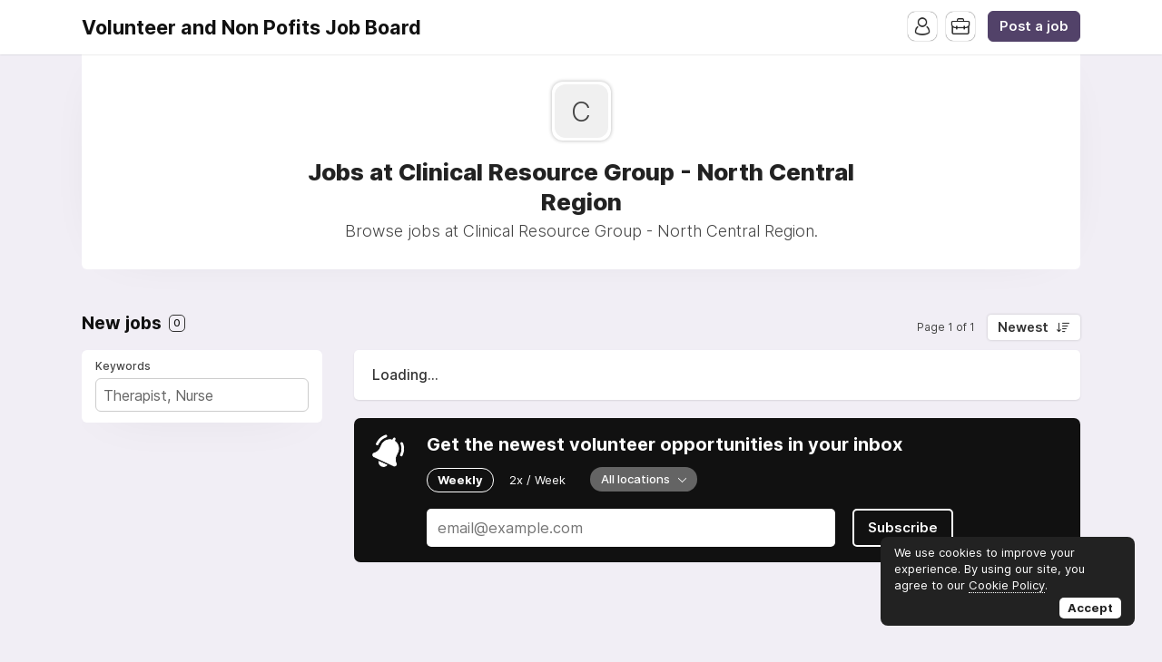

--- FILE ---
content_type: text/html; charset=utf-8
request_url: https://90thjobs.com/company/clinical-resource-group-north-central-region
body_size: 20711
content:
<!DOCTYPE html>
<html lang="en" dir="ltr">
    <head>
        <meta charset="utf-8">
        <title>Find Jobs at Clinical Resource Group - North Central Region Near Me - Volunteer and Non Pofits Job Board</title>
        <meta name="description" content="Browse jobs at Clinical Resource Group - North Central Region."/>
        <meta name="author" content="Volunteer and Non Pofits Job Board">

        <link rel="preconnect" href="https://cdn.niceboard.co" crossorigin>
        <link rel="dns-prefetch" href="https://cdn.niceboard.co">
        <link rel="preconnect" href="https://cdn2.niceboard.co" crossorigin>
        <link rel="dns-prefetch" href="https://cdn2.niceboard.co">

        <!-- Preload font -->
        <link rel="preload" as="font" href="https://cdn2.niceboard.co/static-app/fonts/Inter/Inter-Light.woff2" type="font/woff2" crossorigin="anonymous">
        <link rel="preload" as="font" href="https://cdn2.niceboard.co/static-app/fonts/Inter/Inter-Regular.woff2" type="font/woff2" crossorigin="anonymous">
        <link rel="preload" as="font" href="https://cdn2.niceboard.co/static-app/fonts/Inter/Inter-Medium.woff2" type="font/woff2" crossorigin="anonymous">
        <link rel="preload" as="font" href="https://cdn2.niceboard.co/static-app/fonts/Inter/Inter-SemiBold.woff2" type="font/woff2" crossorigin="anonymous">
        <link rel="preload" as="font" href="https://cdn2.niceboard.co/static-app/fonts/Inter/Inter-Bold.woff2" type="font/woff2" crossorigin="anonymous">
        <link rel="preload" as="font" href="https://cdn2.niceboard.co/static-app/fonts/Inter/Inter-ExtraBold.woff2" type="font/woff2" crossorigin="anonymous">

        <link rel="canonical" href="https://90thjobs.com/company/clinical-resource-group-north-central-region" />


        <meta property="og:title" content="Volunteer and Non Pofits Job Board | Find Jobs at Clinical Resource Group - North Central Region Near Me" />
        <meta property="og:description" content="Browse jobs at Clinical Resource Group - North Central Region." />
        <meta property="og:type" content="website" />
        <meta property="og:site_name" content="Volunteer and Non Pofits Job Board" />

        <meta property="og:image" content="https://cdn.niceboard.co/boards/highered/assets/favicon-xWogpvmaX.png" />
        <meta name="twitter:image" content="https://cdn.niceboard.co/boards/highered/assets/favicon-xWogpvmaX.png" />

        <meta name="twitter:card" content="summary" />
        <meta name="twitter:title" content="Volunteer and Non Pofits Job Board | Find Jobs at Clinical Resource Group - North Central Region Near Me" />
        <meta name="twitter:description" content="Browse jobs at Clinical Resource Group - North Central Region." />

        <link rel="apple-touch-icon" sizes="180x180" href="https://cdn.niceboard.co/boards/highered/assets/favicon-xWogpvmaX.png">
        <link rel="icon" type="image/png" sizes="32x32" href="https://cdn.niceboard.co/boards/highered/assets/favicon-xWogpvmaX-32x32.png">
        <link rel="icon" type="image/png" sizes="16x16" href="https://cdn.niceboard.co/boards/highered/assets/favicon-xWogpvmaX-16x16.png">

        <meta name="viewport" content="minimal-ui, width=device-width, initial-scale=1">
        <meta name="mobile-web-app-capable" content="yes">
        

        <link rel="stylesheet" type="text/css" href="https://cdn2.niceboard.co/static-app/css/inter.css?version=1751545994909" crossorigin="anonymous">
        <link rel="stylesheet" type="text/css" href="https://cdn2.niceboard.co/static-app/css/style.css?version=1762272420933" crossorigin="anonymous">
        <style>
        	/*User style*/
        	body {
        		background: #F1EEF5;
        	}
        
        			header {
        				background: #fff;
        			}
        
        		header .menu li {
        			color: #444;
        		}
        
        		header .menu > li a.active {
        			box-shadow: 0 0 3px rgba(0,0,0,0.4);
        			/*box-shadow: 0 0 1px rgba(0,0,0,1);*/
        			/*border: 1px solid #e4e4e4;*/
        			color: #222;
        		}
        
        		header .menu > li a:not(.active):hover {
        			box-shadow: 0 0 1px rgba(0,0,0,0.7);
        		}
        
        		.logo-link {
        			position: absolute;
        		}
        
        		header .menu.left-menu {
        			position: static;
        			text-align: center;
        		}
        
        
        
        
        
        	.btn {
        	  background: #524269;
        	  border-color: #524269;
        	}
        
        	.btn:hover {
        	  background: #524269;
        	  border-color: #524269;
        	}
        	.btn.outline {
        	  background: transparent;
        	  color: #524269;
        	}
        	.btn.outline:not(.no-hover):hover {
        	  background: #524269;
        	  border-color: #524269;
        	  color: #fff;
        	}
        
        	.about-section .about-wrap .about-menu .menu-option.active,
        	.about-section .about-wrap .about-menu .menu-option.active:hover {
        		color: #524269;
        		border-color: #524269;
        	}
        
        	.jobs li:hover > a,
        	.companies.list-view .company:hover,
        	.seekers .seeker:hover {
        	  border-left-color: #524269;
        	}
        
        	footer ul li a:hover,
        	footer ul li.powered-by a:hover,
        	.locations .location .location-info .list li a:hover {
        		color: #524269;
        	}
        
        	.form-card-options .option.selected, 
        	.form-card-options .option.selected:hover {
        		border-color: #524269;
        	}
        
        	header .menu li:not(.post-button) a:hover {
        		/*color: #524269;*/
        	}
        
        			nav {
        				background: #222;
        			}
        
        		nav .inner ul li {
        			color: #fff;
        		}
        
        			.jobs li.featured, .jobs li.featured:hover,
        			.seekers .seeker.featured, .seekers .seeker.featured:hover {
        				background: #FFF8BF;
        			}
        
        			.subscribe {
        				background: #111;
        			}
        
        		.subscribe {
        			color: #fff;
        		}
        
        		.subscribe:before {
        			background: url(https://cdn2.niceboard.co/static-app/img/icon-bell-fff.png);
        			background-size: 100%;
        		}
        
        		.subscribe .subscribe-frequency input:checked + label {
        			color: #fff;
        			border-color: #fff;
        		}
        
        		.subscribe [type="submit"] {
        			color: #fff !important;
        			border-color: #fff !important;
        		}
        </style>
        


        <script src="https://cdn2.niceboard.co/static-app/js/jquery-3.4.1.min.js"></script>
        <script src="https://cdn2.niceboard.co/static-app/js/vue.min.js"></script>
        <script src="https://cdn2.niceboard.co/static-app/js/axios.min.js?version=1719830166639"></script>
        <script src="https://cdn2.niceboard.co/static-app/js/utils.js?version=1761502615057"></script>







        <script async src="https://www.googletagmanager.com/gtag/js?id=G-M2S3QZBL74"></script>
        <script async src="https://www.googletagmanager.com/gtag/js?id=G-WW2V8MWP23"></script>
        <script>
        	window.dataLayer = window.dataLayer || [];
        	function gtag(){dataLayer.push(arguments);}
        	gtag('js', new Date());
        
        	gtag('config', 'G-M2S3QZBL74');
        	gtag('config', 'G-WW2V8MWP23');
        </script>        	<script data-ad-client="ca-pub-2442166105394048" async src="https://pagead2.googlesyndication.com/pagead/js/adsbygoogle.js"></script>
        <!-- Global site tag (gtag.js) - Google Analytics --><script async src="https://www.googletagmanager.com/gtag/js?id=UA-155049840-1"></script><script>  window.dataLayer = window.dataLayer || [];  function gtag(){dataLayer.push(arguments);}  gtag('js', new Date());  gtag('config', 'UA-155049840-1');</script><script type="application/ld+json">    {      "@context": "https://schema.org/",      "@type": "Review",      "itemReviewed": {        "@type": "Organization",        "image": "https://s3.amazonaws.com/static.niceboard.co/boards/highered/assets/favicon-xWogpvmaX.png",        "name": "Highest Paying Jobs Near me",        "aggregateRating": {    "@type": "AggregateRating",    "ratingValue": "5",    "reviewCount": "319"  }      },      "reviewRating": {        "@type": "Rating",        "ratingValue": "5"      },      "name": "Best Highest Paying Jobs job board",      "author": {        "@type": "Person",        "name": "Jonny"      },      "reviewBody": "How to find high demand jobs",      "publisher": {        "@type": "Organization",        "name": "90th percentile jobs"      }    }    </script>


    </head>
    <body data-page="company" data-account="anonymous" class="regular header-regular banner-regular">

        <header class="dark-text regular">
        	<div class="inner">
        		<a href="/" class="logo-link">
        			<p class="logo long">
        				Volunteer and Non Pofits Job Board
        			</p>
        		</a>
        
        		<ul class="menu left-menu">
        		</ul>
        
        		<ul class="menu right-menu">
        			<li class="user">
        				<!-- Job seeker -->
        				<span class="user-icon-wrap">
        					<span class="user-icon applicant-icon toggle-applicants-menu" data-onhovertext="Job Seekers"></span>
        
        					<ul class="user-menu applicants-menu">
        						<li class="separator">Job Seekers</li>
        						<li><a href="/seeker/login">Log in</a></li>
        						<li><a href="/seeker/signup">Sign up</a></li>
        					</ul>
        				</span>
        
        				<!-- Employer -->
        				<span class="user-icon-wrap">
        					<span class="user-icon employer-icon toggle-employers-menu" data-onhovertext="Employers"></span>
        
        					<ul class="user-menu employers-menu">
        						<li class="separator">Employers</li>
        						<li><a href="/employer/login">Log in</a></li>
        						<li><a href="/employer/signup">Sign up</a></li>
        					</ul>
        				</span>
        			</li>
        
        			<li class="post-button low-margin">
        				<a href="/post" class="btn medium">Post a job</a>
        			</li>
        
        		</ul>
        
        		<button class="hamburger toggle-menu">Menu</button>
        		<button class="x toggle-menu hide">Close</button>
        	</div>
        </header>        <nav class="">
        	<div class="inner">
        
        		<ul>
        			<span class="mobile-only">
        
        				<li class="post-button">
        					<a href="/post" class="btn medium">Post a job</a>
        				</li>
        			</span>
        
        		</ul>
        	</div>
        </nav>        <main class="box cf" id="app">
	<div class="banner">
		<div class="company-cover"></div>
	
		<div class="inner">
			<div class="company-logo">
			<span class="placeholder">C</span>
			</div>
	
			<h1 class="title bold">Jobs at Clinical Resource Group - North Central Region</h1>
	
			<h2 class="subtitle">Browse jobs at Clinical Resource Group - North Central Region.</h2>
	
			<div class="company-buttons">
				<button type="button" class="btn medium outline" @click="openPopup()" v-if="company && company.custom_fields && !isEmpty(company.custom_fields)">View profile</button>
	
	
			</div>
	
		</div>
	</div>
	<div class="board  cf">

				<div class="jobs-wrap" id="jobs">
					<div class="section jobs-section ">
				
						<div class="section-title-wrap">
							<h3 class="section-title">New jobs <span class="count">{{total_jobs_count}}</span></h3>
				
							<div class="pagination-wrap">
								<p class="pagination-info">{{pagination_label}}</p>
								<div class="sort-by">
									<label for="sort-select" class="select-label btn white">{{filters_labels.sortby}}</label>
				
									<select name="city" v-model="filters.sortby" id="sort-select" @change="setSelectLabel('sortby', $event)" class="hide">
										<option value="" disabled>Sort By</option>
										<option value="newest">Newest</option>
										<!-- <option value="foryou">For you</option> -->
										<option value="salary">Salary</option>
										<option value="random">Random</option>
									</select>
								</div>
							</div>
						</div>
				
						<div class="jobs-box single-pane cf">
							<div class="overlay filters-overlay" :class="{active: filters_overlay_open}" @click="closeFilters">
								<div class="filters" id="filters" :class="{active: filters_open}" @click="stopPropagation">
									<div class="component mobile-only mobile-fixed">
										<button class="btn close-filters-btn" @click="closeFilters">Apply filters</button>
										<button class="btn clear-filters-btn outline" @click="clearFilters" v-if="filters_set_count > 0">Clear all filters</button>
									</div>
				
									<div class="component">
										<p class="filter-label">Keywords</p>
				
										<div class="filter-box">
											<input type="text" name="search" class="search" placeholder="Therapist, Nurse" v-model="filters.keyword" >
											<span v-if="filters.keyword" class="clear-btn" @click="filters.keyword=''"></span>
										</div>
									</div>
				
									<div class="component" v-if="countries.length || states.length || cities.length || remote_count > 0 || remote_only_count > 0 || location_filter_set || remote_filter_set || remoteonly_filter_set">
										<p class="filter-label">Location</p>
				
										<div class="location-filter subcomponent filter-box" v-if="countries.length || states.length || cities.length || location_filter_set">
											<div class="input" @click="toggleLocationOptions">
												<span class="location" v-for="location in filters_selected_locations_pretty">{{location}}</span>
												<span v-if="filters_selected_locations.length == 0">Filter by location...</span>
												<span v-if="filters_selected_locations.length > 0" class="clear-btn" @click="clearLocations($event)"></span>
											</div>
				
											<div class="location-options-wrap" tabindex="-1" @focusout="filters_show_location_filter = false" ref="locationOptions">
												<div class="location-options" v-show="filters_show_location_filter">
													<div class="location-tabs ">
														<p :class="{active: filters_active_location_tab == 'city'}" @click="filters_active_location_tab = 'city'">Cities</p>
														<p :class="{active: filters_active_location_tab == 'state'}" @click="filters_active_location_tab = 'state'">States</p>
														<p :class="{active: filters_active_location_tab == 'country'}" @click="filters_active_location_tab = 'country'">Countries</p>
													</div>
				
													<div class="location-options-box cities-options" v-show="filters_active_location_tab == 'city'">
														<div class="checkbox-wrap no-max-height">
															<span class="checkbox-option" v-for="c in cities">
																<input type="checkbox" :id="'city-'+c.slug" :value="c.slug" v-model="filters.city" @change="setSelectedLocationsFilters('city', c.name, $event)">
																<label :for="'city-'+c.slug">{{c.name}} ({{c.count}})</label>
															</span>
														</div>
													</div>
				
													<div class="location-options-box states-options" v-show="filters_active_location_tab == 'state'">
														<div class="checkbox-wrap no-max-height">
															<span class="checkbox-option" v-for="s in states">
																<input type="checkbox" :id="'state-'+s.slug" :value="s.slug" v-model="filters.state" @change="setSelectedLocationsFilters('state', s.name, $event)">
																<label :for="'state-'+s.slug">{{s.name}} ({{s.count}})</label>
															</span>
														</div>
													</div>
				
													<div class="location-options-box countries-options" v-show="filters_active_location_tab == 'country'">
														<div class="checkbox-wrap no-max-height">
															<span class="checkbox-option" v-for="c in countries">
																<input type="checkbox" :id="'country-'+c.slug" :value="c.slug" v-model="filters.country" @change="setSelectedLocationsFilters('country', c.name, $event)">
																<label :for="'country-'+c.slug">{{c.name}} ({{c.count}})</label>
															</span>
														</div>
													</div>
												</div>
											</div>
										</div>
				
									</div>
				
				
				
				
				
				
				
									<div class="component" v-if="filters_set_count > 1">
										<button class="clear-filters-btn btn medium outline" @click="clearFilters">Clear all filters</button>
									</div>
				
									<!-- Display job search passes if checkout is enabled -->
								</div>
							</div>
				
							<div class="jobs-list cf">
								<!-- Display job search passes if checkout is enabled -->
				
								<button class="open-filters-btn" @click="openFilters">Filter jobs <span class="count" v-if="filters_set_count > 0">{{filters_set_count}} active</span></button>
				
				
								<ul class="jobs cf" v-if="jobs.length && !backfill_merge_hide_jobs">
									<li v-for="(job, index) in jobs" v-bind:key="job.id" v-bind:class="{featured: job.is_featured, saved: job.is_saved, selected: job.id == selected_job_id}">
										<a v-bind:href="job | getJobLink" v-if="job.id != 0" :target="job_target" @click="setActiveJob(job, $event)">
											<div class="post">
												<div class="company-logo" @mouseover="hoverJob(job)" @mouseleave="unhoverJob(job)" v-if="!job.anonymity_enabled">
													<img v-bind:src="job.company_logo" v-if="job.company_logo" :alt="job.company_name + ' logo'">
													<span v-else="">{{job.company_name.slice(0, 1)}}</span>
												</div>
												<div class="company-logo" v-else>
													<span>?</span>
												</div>
												<!-- <span class="looking-for">is hiring a</span>  -->
												<span class="position">{{job.title}}</span>
												<span class="company" v-if="!job.anonymity_enabled">{{job.company_name}} <span v-if="job.company_is_verified" class="verified-badge-icon"></span></span>
												<span class="company" v-else>Confidential Employer</span>
											</div>
											<div class="meta">
												<span class="location" v-if="job.location_name || job.is_remote">
													<span class="city" v-if="job.location_name && !job.remote_only">{{job.location_name}}</span><span class="city" v-if="job.remote_only && !job.remote_required_location">Anywhere</span><span class="city" v-if="job.remote_only && job.remote_required_location">{{job.remote_required_location}}</span>
													<span class="remote" :class="{hasrequirements: job.remote_required_location && !job.remote_only}" v-if="job.is_remote"><template v-if="job.remote_only">Remote only</template><template v-else>Hybrid</template> <span class="requirements" v-if=" job.remote_required_location && !job.remote_only">{{job.remote_required_location}}</span></span>
												</span>
												<span class="involvement" v-if="job.jobtype">{{getTranslatedLabel(job.jobtype)}}</span>
				
												<span class="salary" v-if="job.salary_min || job.salary_max">{{formatSalary(job.salary_min, job.salary_max, job.salary_currency)}} {{formatSalaryTimeframe(job.salary_timeframe)}}</span>
				
												<div class="tags" v-if="job.tags">
													<span class="tag" v-for="(tag, index) in job.tags" v-bind:key="tag.id">{{getTranslatedLabel(tag)}}</span>
												</div>
				
												<span class="timeago" v-if="!job.expires_soon">{{job.timeago}}</span>
												<span class="expires-soon" v-if="job.expires_soon">Expires soon</span>
											</div>
											<div class="action-btns" v-show="seeker_accounts_enabled">
												<button type="button" class="save-job" @click="saveJob(job, $event)">Save job</button>
											</div>
				
											<!-- <p class="description" v-if="job.description && false">{{job.description}}</p> -->
											<!-- <span class="btn apply-btn" v-if="false">View job</span> -->
										</a>
										<div class="company-card" :class="{active: job.hover}" @mouseover="hoverCompanyCard" @mouseleave="unhoverJob(job)" v-if="!job.anonymity_enabled">
											<p class="company-name">
												<a v-bind:href="job | getCompanyLink">{{job.company_name}}</a>
												<span class="verified-badge-icon" v-if="job.company_is_verified"></span>
											</p>
											<p class="company-tagline" v-if="job.company_tagline">{{job.company_tagline}}</p>
											<p class="company-links" v-if="job.company_website || job.company_twitter">
												<a v-bind:href="job.company_website" class="website" v-if="job.company_website" target="_blank">Website</a>
												<a v-bind:href="job.company_twitter" class="twitter" v-if="job.company_twitter" target="_blank">Twitter</a>
											</p>
										</div>
									</li>
								</ul>
				
				
								<div class="jobs-placeholder" v-if="!jobs.length && (!backfill_merge_enabled || !backfill_merge_backfill_jobs.length)">
									<p v-if="!jobs_loading">No jobs were found.</p>
									<p v-if="jobs_loading">Loading...</p>
								</div>
				
								<div class="subscribe-wrap" id="subscribe">
									<form class="subscribe   " @submit="submitJobAlert">
										<p class="subscribe-text" v-if="!jobalerts.submitted">Get the newest volunteer opportunities in your inbox</p>
										<template v-else>
											<template v-if="jobalerts.server_error">
												<p class="subscribe-text">Something went wrong. Please try again later.</p>
											</template>
											<template v-else>
												<p class="subscribe-text" v-if="jobalerts.email_exists">You have already subscribed!</p>
												<p class="subscribe-text" v-else>We added you to the mailing list!</p>
											</template>
										</template>
								
										<div class="subscribe-frequency">
											<input type="radio" name="frequency" id="frequency-weekly" v-model="jobalerts.frequency" value="weekly">
											<label for="frequency-weekly">Weekly</label>
											<input type="radio" name="frequency" id="frequency-2xweek"  v-model="jobalerts.frequency" value="2xweek">
											<label for="frequency-2xweek">2x / Week</label>
										</div>
								
										<div class="subscribe-filters">
								
											<div class="component">
												<div class="select-wrap">
								   					<label for="location-select-subscribe" class="select-label">{{jobalerts_labels.location}}</label>
								
													<select v-model="jobalerts.location" id="location-select-subscribe" @change="setSelectJobAlertsLabel('location', $event)" class="hide">
														<option value="all">All locations</option>
														<option value="remote">Remote Well Paid Job</option>
														<option :value="l.slug" v-for="l in jobalerts.locations">{{l.name}}</option>
													</select>
												</div>
											</div>
								
										</div>
								
										<div class="subscribe-input">
											<input type="text" name="email" id="subscribe" placeholder="email@example.com" value="" v-model="jobalerts.email" v-bind:class="{error: jobalerts.error}" v-bind:disabled="jobalerts.loading" v-show="!jobalerts.jobseeker_id" />
											<input type="text" name="other" placeholder="Do not fill." value="" class="other" v-model="jobalerts.other">
											<button type="submit" class="btn" :class="{fullwidth: jobalerts.jobseeker_id, loading: jobalerts.loading}">
												<div class="btn-loader" v-if="jobalerts.loading"><div></div><div></div></div>
												<span v-else>Subscribe</span>
											</button>
										</div>
								
										<p class="subscribe-info">No spam ever! Unsubscribe at any time.</p>
									</form>
								</div>
				
								<div class="load-more pagination" v-if="hasNext || hasPrev">
									<button class="btn large outline load-more-btn" @click="prevPage" v-bind:disabled="jobs_loading" v-if="hasPrev">
										<span v-show="jobs_loading">Loading...</span>
										<span v-show="!jobs_loading">Prev page</span>
									</button>
									</button>
									<button class="btn large outline load-more-btn" @click="nextPage" v-bind:disabled="jobs_loading" v-if="hasNext">
										<span v-show="jobs_loading">Loading...</span>
										<span v-show="!jobs_loading">Next page</span>
									</button>
								</div>
							</div>
				
							<div class="job-pane cf" id="job-pane" v-if="jobs.length && !backfill_merge_hide_jobs">
								<div id="job-wrap" class="job-wrap job-box" v-if="job.id">
									<fullJob :job.sync="job" ref="fulljob"/>
								</div>
							</div>
						</div>
					</div>
				</div>
						<div class="ad banner">
							<script async src="https://pagead2.googlesyndication.com/pagead/js/adsbygoogle.js?client=ca-pub-2442166105394048"     crossorigin="anonymous"></script><script async src="https://pagead2.googlesyndication.com/pagead/js/adsbygoogle.js"></script><!-- higher ed ads horizontal --><ins class="adsbygoogle"     style="display:block"     data-ad-client="ca-pub-2442166105394048"     data-ad-slot="3128027267"     data-ad-format="auto"     data-full-width-responsive="true"></ins><script>     (adsbygoogle = window.adsbygoogle || []).push({});</script>
						</div>
	</div>

	<div class="notification" v-bind:class="{show: notification.show, hide: notification.hide}">
		<p>{{notification.msg}}</p>
	</div>

	<div class="overlay employer-overlay" :class="{active: popup.overlay}" @click="closePopup">
		<div class="popup seeker-popup seeker" @click="stopPropagation" :class="{active: popup.show}">
			<div class="popup-close" @click="closePopup"></div>
			<div class="popup-inner">
				<div class="seeker-info">
					<div class="seeker-details simple">
						<div class="seeker-row" v-for="field in company.custom_fields">
							<label class="label">{{field.label}}</label>

							<p class="info-holder" v-if="field.type == 'checkbox'">{{field.value|getBooleanValue}}</p>
							<p class="info-holder" v-else>
								<template v-if="field.validation_type">
									<a v-if="field.validation_type == 'url'" :href="field.value" target="_blank">{{field.value}}</a>
									<a v-if="field.validation_type == 'email'" :href="'mailto:' + field.value">{{field.value}}</a>
								</template>
								<template v-else>{{field.value}}</template>
							</p>
						</div>
					</div>
				</div>
			</div>
		</div>
	</div>
</main>
<!-- Job template -->
<script type="text/template" id="fulljob-template">
	<div class="job-box cf" :class="{locked: jobview_restricted}">
		<!-- Non-restricted job -->
		<div class="job-info">
			<h1 class="title">{{job.title}}</h1>

			<div class="company-wrap">
				<div class="company-logo">
					<template v-if="!job.company.anonymity_enabled">
						<img v-if="job.company.logo_url" v-bind:src="job.company.logo_url" :alt="job.company.name + ' logo'" @error="job.company.logo_url = null;">
						<span v-else class="company-logo-placeholder">{{job.company.name.slice(0, 1)}}</span>
					</template>
					<template v-else>
						<span v-else class="company-logo-placeholder">?</span>
					</template>
					</a>
				</div>

				<p class="company" v-if="!job.company.anonymity_enabled"><a :href="getCompanyLink(job)">{{job.company.name}}</a></p>
				<p class="company" v-else>Confidential Employer</p>
			</div>

			<div class="meta">
				<p class="location" v-if="job.location_name || job.is_remote">
					<span class="city" v-if="job.location_name && !job.remote_only">{{job.location_name}}</span>

					<template v-if="job.remote_only">
					<span v-if="!job.remote_required_location" class="city">Anywhere</span><span v-else class="city">{{job.remote_required_location}}</span>
					</template>

					<span v-if="job.is_remote" class="remote" :class="{hasrequirements: job.remote_required_location && !job.remote_only}"><template v-if="!job.remote_only">Hybrid</template><template v-else>Remote only</template> <span class="requirements" v-if="job.remote_required_location && !job.remote_only">{{job.remote_required_location}}</span></span></span>
				</p>

				<p class="type" v-if="job.jobtype">{{getTranslatedLabel(job.jobtype)}}</p>

				<p class="salary" v-if="job.salary_min || job.salary_max">{{formatSalary(job.salary_min, job.salary_max, job.salary_currency)}} {{formatSalaryTimeframe(job.salary_timeframe)}}</p>

				<p class="category" v-if="job.category">
					<a :href="getCategoryLink(job)">{{getTranslatedLabel(job.category)}}</a> <template v-if="job.secondary_category"> / {{getTranslatedLabel(job.secondary_category)}}</template>
				</p>

				<p class="tags" v-if="job.tags">
					<a v-for="t in job.tags" :href="getTagLink(t)" class="tag">{{getTranslatedLabel(t)}}</a>
				</p>

				<template v-if="show_job_views">
					<p class="views" v-if="job.views">{{job.views}} views</p>
					<p class="views" v-else>-</p>
				</template>

				<div class="extra-fields">
					<div v-for="field in job.custom_fields" class="extra-field">
						<label class="label">{{field.label}}</label>

						<!-- Checkbox -->
						<p class="value" v-if="field.type == 'checkbox'">
							{{field.value|getBooleanValue}}
						</p>

						<!-- Multichoice -->
						<p class="value" v-else-if="field.type == 'multichoice'">
							<span v-if="Array.isArray(field.value) && field.value.length">
								{{field.value.join(', ')}}
							</span>
							<span v-else>-</span>
						</p>

						<!-- Text / Textarea / Select -->
						<p class="value" :class="{multiline: field.type == 'textarea'}" v-else>
							<template v-if="field.validation_type">
								<a v-if="field.validation_type == 'url'" :href="field.value" target="_blank">{{field.value}}</a>
								<a v-if="field.validation_type == 'email'" :href="'mailto:' + field.value">{{field.value}}</a>
							</template>
							<template v-else>
								<span v-if="field.value">{{field.value}}</span>
								<span v-else>-</span>
							</template>
						</p>
					</div>
				</div>

				<p class="posted-at" v-if="!job.expires_soon">{{job.timeago}}</p>
				<p class="expires-soon" v-if="job.expires_soon">Expires soon</p>
			</div>

			<div class="buttons" v-if="!jobview_restricted && !job.is_expired && !job.is_filled">
				<button v-if="job.apply_by_form" type="button" class="btn large" @click="applyDirect">
					<span v-show="view =='job'">Apply to this job</span>
					<span v-show="view == 'login'">Back to job</span>
				</button>

				<a v-if="job.apply_url" :href="getApplyUrl(job)" class="btn large" target="_blank" @click="applyExternal('link', $event)" rel="nofollow">
					<span v-show="view =='job'">Apply for this position</span>
					<span v-show="view == 'login'">Back to job</span>
				</a>

				<a v-if="job.apply_email" :href="getApplyEmail(job)" class="btn large apply-email-click" @click="applyExternal('email', $event)">
					<span v-show="view =='job'">Apply for this position</span>
					<span v-show="view == 'login'">Back to job</span>
				</a>

				<button v-if="jobseeker_accounts_enabled" type="button" class="btn large white save-job" :class="{saved: job.is_saved}" @click="toggleSave">
					<span v-if="job.is_saved">Saved</span>
					<span v-else>Save</span>
				</button>

				<div class="button-box">
					<button type="button" class="btn large white share-job" :class="{ active: show_share_options }" @click="show_share_options = !show_share_options">Share this job</button>

					<div class="share-buttons cf">
						<a target="_blank" :href="getShareLink(job, 'twitter')" class="share-button twitter" title="X" @click="closeShareOptions">Tweet</a>
						<a target="_blank" :href="getShareLink(job, 'facebook')" class="share-button facebook" title="Facebook" @click="closeShareOptions">Share</a>
						<a target="_blank" :href="getShareLink(job, 'linkedin')" class="share-button linkedin" title="LinkedIn" @click="closeShareOptions">Share</a>
						<a target="_blank" :href="getShareLink(job, 'email')" class="share-button email" title="Email">Share</a>
						<button :data-href="getShareLink(job, 'copy')" class="share-button copy" title="Copy"  @click="copyLink($event); closeShareOptions();">Share</a>
					</div>
				</div>
			</div>

			<p class="expired-notification" v-if="job.is_expired || job.is_filled">This job is no longer accepting applications.</p>
		</div>

		<div class="job-info-slidein">
			<p class="slidein-title">{{job.title}}</p>
			<div class="company-wrap">
				<div class="company-logo">
					<template v-if="!job.company.anonymity_enabled">
						<img v-if="job.company.logo_url" v-bind:src="job.company.logo_url" :alt="job.company.name + ' logo'" @error="job.company.logo_url = null;">
						<span v-else class="company-logo-placeholder">{{job.company.name.slice(0, 1)}}</span>
					</template>
					<template v-else>
						<span v-else class="company-logo-placeholder">?</span>
					</template>
					</a>
				</div>

				<p class="company" v-if="!job.company.anonymity_enabled"><a :href="getCompanyLink(job)">{{job.company.name}}</a></p>
				<p class="company" v-else>Confidential Employer</p>

				<div class="buttons" v-if="!jobview_restricted && !job.is_expired && !job.is_filled">
					<button v-if="job.apply_by_form" type="button" class="btn large" @click="applyDirect">
						<span v-show="view =='job'">Apply to this job</span>
						<span v-show="view == 'login'">Back to job</span>
					</button>

					<a v-if="job.apply_url" :href="getApplyUrl(job)" class="btn large" target="_blank" @click="applyExternal('link', $event)" rel="nofollow">
						<span v-show="view =='job'">Apply for this position</span>
						<span v-show="view == 'login'">Back to job</span>
					</a>

					<a v-if="job.apply_email" :href="getApplyEmail(job)" class="btn large apply-email-click" @click="applyExternal('email', $event)">
						<span v-show="view =='job'">Apply for this position</span>
						<span v-show="view == 'login'">Back to job</span>
					</a>
				</div>
			</div>
		</div>

		<template v-if="!jobview_restricted">
			<div class="description-wrap" v-if="view == 'job'">
				<div v-if="job.description_html" class="description" v-html="job.description_html">
				</div>

				<template v-if="!job.is_expired && !job.is_filled && has_long_job_description">
					<div class="buttons" :class="{'no-description': !job.description_html}">
						<button v-if="job.apply_by_form" type="button" class="btn large" @click="applyDirect">
							<span v-show="view =='job'">Apply to this job</span>
							<span v-show="view == 'login'">Back to job</span>
						</button>

						<a v-if="job.apply_url" :href="getApplyUrl(job)" class="btn large" target="_blank" @click="applyExternal('link', $event)" rel="nofollow">
							<span v-show="view =='job'">Apply for this position</span>
							<span v-show="view == 'login'">Back to job</span>
						</a>

						<a v-if="job.apply_email" :href="getApplyEmail(job)" class="btn large apply-email-click" @click="applyExternal('email', $event)">
							<span v-show="view =='job'">Apply for this position</span>
							<span v-show="view == 'login'">Back to job</span>
						</a>

						<button v-if="jobseeker_accounts_enabled" type="button" class="btn large white save-job" :class="{saved: job.is_saved}" @click="toggleSave">
							<span v-if="job.is_saved">Saved</span>
							<span v-else>Save</span>
						</button>

						<div class="button-box">
							<button type="button" class="btn large white share-job" :class="{ active: show_share_options }" @click="show_share_options = !show_share_options">Share this job</button>

							<div class="share-buttons cf">
								<a target="_blank" :href="getShareLink(job, 'twitter')" class="share-button twitter" title="X" @click="closeShareOptions">Tweet</a>
								<a target="_blank" :href="getShareLink(job, 'facebook')" class="share-button facebook" title="Facebook" @click="closeShareOptions">Share</a>
								<a target="_blank" :href="getShareLink(job, 'linkedin')" class="share-button linkedin" title="LinkedIn" @click="closeShareOptions">Share</a>
								<a target="_blank" :href="getShareLink(job, 'email')" class="share-button email" title="Email" @click="closeShareOptions">Share</a>
								<button :data-href="getShareLink(job, 'copy')" class="share-button copy" title="Copy"  @click="copyLink($event); closeShareOptions();">Share</a>
							</div>
						</div>
					</div>
				</template>
			</div>

			<div v-if="view == 'login'">
				<div class="row info">You must be logged in to apply to this job.</div>
				<div class="success-btns">
					<a href="/seeker/login?next=" class="btn large outline">Log in</a>
					<a href="/seeker/signup?next=" class="btn large outline">Sign up</a>
				</div>
			</div>
		</template>

		<div class="required-login" v-else>
			<span class="msg-icon lock"></span>
			<p class="msg bold">This job is restricted to members.</p>
			<p class="msg">Please log in or create an account to view and apply.</p>

			<div class="btns">
				<a :href="getSeekerLoginUrl(job)" class="btn large outline">Log in</a>
				<a href="/seeker/signup" class="btn large outline">Sign up</a>
			</div>
		</div>

		<div class="overlay apply-overlay" :class="{active: apply_popup.overlay}" @click="closeApplyPopup">
			<div class="popup form large apply-popup" @click="stopPropagation" :class="{active: apply_popup.show}">
				<div class="popup-close" @click="closeApplyPopup"></div>
				<div class="popup-inner">
					<div class="head cf">
						<div class="inner">
							<h1 class="title bold">Apply</h1>
						</div>
					</div>

					<div class="popup-form">
						<p v-if="application_success" class="row info">Your application has been successfully submitted.</p>

						<p class="row error" v-if="!errors.api_call_failed && invalidForm">Please fix the errors below and resubmit.</p>
						<p class="row error" v-if="errors.api_call_failed">
						Something went wrong. Please try again later or contact us.</p>

						<template>
							<p class="row separator"><span>Personal Information</span></p>

							<div class="row cf">
								<p class="half">
									<label for="apply_firstname" class="label inset">First name <span class="required">*</span></label>
									<input id="apply_firstname" type="text" v-model="form.first_name" :class="{error: errors.first_name}" />
								</p>

								<p class="half">
									<label for="apply_lastname" class="label inset">Last name <span class="required">*</span></label>
									<input type="text" id="apply_lastname" v-model="form.last_name" :class="{error: errors.last_name}"/>
								</p>
							</div>

							<p class="row">
								<label for="apply_email" class="label inset">Email <span class="required">*</span></label>
								<input type="text" id="apply_email" v-model="form.email"  :class="{error: errors.email}"/>
							</p>

							<p class="row">
								<label for="apply_address" class="label inset">Address <span class="optional-badge" v-if="!jobapplication_address_required">Optional</span><span class="required" v-else>*</span></label>
								<input type="text" id="apply_address" v-model="form.address" :class="{error: errors.address}"/>
							</p>

							<p class="row">
								<label for="apply_linkedin" class="label inset">LinkedIn profile <span class="optional-badge" v-if="!jobapplication_linkedin_required">Optional</span><span class="required" v-else>*</span></label>
								<input type="text" id="apply_linkedin" v-model="form.linkedin" :class="{error: errors.linkedin}"/>
							</p>

							<p class="row separator"><span>Profile</span></p>

							<div class="row form" data-field="resume">
								<span class="label">Resume <span class="optional-badge">Optional</span></span>
								<div v-if="form.resume">
									<p class="selected-file-label">{{form.resume.name}}</p>
									<button type="button" class="btn outline medium" @click="clearResume">Remove</button>
								</div>
								<div v-else-if="form.resume_url">
									<a :href="form.resume_url" target="_blank" class="selected-file-label">View resume</a>
									<button type="button" class="btn outline medium" @click="clearResume">Or use another</button>
								</div>
								<div v-else>
									<div class="dropzone" :class="{error: errors.resume, active: resume_dragging}"
										@dragenter="resume_dragging=true;"
										@dragleave="resume_dragging=false;"
										@drop="resume_dragging=false;">
										<label for="resume">Upload my resume or drop file here</label>
										<input type="file" class="show" id="resume" @change="handleResume" accept="application/pdf,application/msword,application/vnd.openxmlformats-officedocument.wordprocessingml.document" />
									</div>
									<p class="resume-review">
										<input type="checkbox" id="resume-review" v-model="form.resume_review" />
										<label for="resume-review">Yes, please email me a free, professional resume review from TopResume.</label>
									</p>
								</div>
							</div>

							<p class="row">
								<label for="apply_summary" class="label inset">Short bio <span class="optional-badge" v-if="!jobapplication_summary_required">Optional</span><span class="required" v-else>*</span></label>
								<textarea id="apply_summary" v-model="form.summary" :class="{error: errors.summary}"></textarea>
							</p>

							<p class="row separator"><span>Details</span></p>

							<p class="row">
								<label for="apply_cover" class="label inset">Cover letter <span class="optional-badge" v-if="!jobapplication_coverletter_required">Optional</span><span class="required" v-else>*</span></label>
								<textarea id="apply_cover" v-model="form.cover_letter" :class="{error: errors.cover_letter}"></textarea>
							</p>

							<template v-if="is_pro_plus && apply_custom_fields && apply_custom_fields.length">
								<p class="row separator"><span>Additional fields</span></p>

								<p class="row" v-for="(field, index) in apply_custom_fields">
									<template v-if="field.type == 'textinput'">
										<label :for="'custom-' + field.slug" class="label inset">{{field.label}} <span v-if="!field.is_required" class="optional-badge">Optional</span><span v-else class="required">*</span></label>
										<input :id="'custom-' + field.slug" type="text" :name="'custom-' + field.slug" v-model="form.apply_custom_fields[field.slug].value"  :class="{error: errors.apply_custom_fields[field.slug]}" />
									</template>
									<template v-if="field.type == 'textarea'">
										<label :for="'custom-' + field.slug" class="label inset">{{field.label}} <span v-if="!field.is_required" class="optional-badge">Optional</span><span v-else class="required">*</span></label>
										<textarea :id="'custom-' + field.slug"  :name="'custom-' + field.slug" v-model="form.apply_custom_fields[field.slug].value" :class="{error: errors.apply_custom_fields[field.slug]}"></textarea>
									</template>
									<template v-if="field.type == 'checkbox'">
										<p class="label inset">{{field.label}}</p>
										<input type="checkbox" :id="'custom-' + field.slug" :name="'custom-' + field.slug" value="true" v-model="form.apply_custom_fields[field.slug].value">
										<label :for="'custom-' + field.slug" class="no-select">{{field.checkbox_label}}</label>
									</template>

									<template v-if="field.type == 'select'">
										<label :for="'custom-' + field.slug" class="label">{{field.label}}</label>

										<select :id="'custom-' + field.slug" :name="'custom-' + field.slug" v-model="form.apply_custom_fields[field.slug].value" :class="{error: errors.apply_custom_fields[field.slug]}">
											<option v-for="(opt, i) in field.select_options" v-bind:value="opt.name">{{opt.name}}</option>
										</select>
									</template>

									<template v-if="field.type == 'multichoice'">
										<label :for="'custom-' + field.slug" class="label">{{field.label}}</label>

										<div class="checkbox-group" :class="{error: errors.apply_custom_fields[field.slug]}">
											<div v-for="(opt, i) in field.select_options" :key="i" class="checkbox-option">
												<input
													type="checkbox"
													:id="'custom-' + field.slug + '-' + i"
													:value="opt.name"
													v-model="form.apply_custom_fields[field.slug].value"
												/>
												<label :for="'custom-' + field.slug + '-' + i" class="no-select">{{opt.name}}</label>
											</div>
										</div>
									</template>
								</p>
							</template>

							<p class="row">
								<button type="submit" @click="submitApplication" class="btn large full-width fixed-height" :disabled="loading">
									<span v-if="!loading">Submit application</span>
									<div v-else class="btn-loader">
										<div></div>
										<div></div>
										<div></div>
									</div>
								</button>
							</p>
						</template>
					</div>
				</div>
			</div>
		</div>
	</div>
</script>

<!-- Job component -->
<script>
	var jobboard_id = "771";
	var jobboard_currency = "USD";
	var is_pro_plus = "" == "true";
	var user_is_logged = "" ? true : false;
	var jobseeker_accounts_enabled = "true" == "true";
	var login_required_to_apply = "false" == "true";
	var jobview_restricted = "" == "true";
	var is_default_translation = "true" == "true";
	var show_job_views = "true" == "true";

	var brToNewline = function(str) {
		return str ? str.replace(/<br\s*[\/]?>/gi, "\n") : "";
	}

	var jobapplication_address_required = "false" == "true";
	var jobapplication_linkedin_required = "true" == "true";
	var jobapplication_summary_required = "false" == "true";
	var jobapplication_resume_required = "false" == "true";
	var jobapplication_coverletter_required = "false" == "true";
	var has_applied = "" == "true";

	var apply_custom_fields_errors_obj = {};

	Vue.component('fulljob', {
		template: "#fulljob-template",
		props: {
			job: {
				type: Object,
				default: function() { return {} }
			}
		},
		data() {
			return {
				// job_is_saved: false,
				view: 'job',
				login_required_to_apply: login_required_to_apply,
				form: {
					first_name: "",
					last_name: "",
					email: "",
					address: "",
					linkedin: "",
					summary: "",
					resume_url: "",
					resume: "",
					resume_review: false,
					cover_letter: "",
					photo_img_url: "",
					apply_custom_fields: []
				},
				apply_custom_fields: [],
				errors: {
					first_name: false,
					last_name: false,
					email: false,
					address: false,
					linkedin: false,
					summary: false,
					resume: false,
					cover_letter: false,
					apply_custom_fields: [],
					api_call_failed: false
				},
				application_success: has_applied,
				resume_dragging: false,
				apply_popup: {
					overlay: false,
					show: false,
					error: false
				},
				loading: false,
				jobViewsCache: {},
				show_share_options: false
			}
		},
		watch: {
			// Watch for changes to update the view count e.g. dual-pane layout
			'job.id': {
				async handler(newValue, oldValue) {
					await this.fetchAndSetJobViews()
				}
			}
		},
		async mounted() {
			// Set custom fields
			var api_url = "/api/apply-custom-fields";
			var cf_res = await axios({ method: 'get', url: api_url });

			if (cf_res.error || cf_res.data.error) {
				console.log("Error fetching apply custom fields data");
			}
			else {
				// Set data in Vue obj
				this.apply_custom_fields = cf_res.data.apply_custom_fields;
				this.form.apply_custom_fields = cf_res.data.apply_custom_fields_obj;
				this.errors.apply_custom_fields = cf_res.data.apply_custom_fields_errors_obj;
				// Set as variable for re-use
				apply_custom_fields_errors_obj = cf_res.data.apply_custom_fields_errors_obj;
			}

			// Get job seeker data for application prefill
			var seeker_res = await $.get({
				url: "/api/get-seeker"
			});

			if (seeker_res && seeker_res.seeker) {
				var seeker = seeker_res.seeker;

				this.form.first_name = seeker.first_name;
				this.form.last_name = seeker.last_name;
				this.form.email = seeker.email;
				this.form.address = seeker.address;
				this.form.linkedin = seeker.linkedin_url;
				this.form.summary = brToNewline(seeker.summary);
				this.form.resume_url = seeker.resume_url;
				this.form.photo_img_url = seeker.photo_img_url;
			}

			// Grab view count on initial mount
			await this.fetchAndSetJobViews();

			// Set slide in
			this.setupIntersectionObserver();
		},
		computed: {
			has_long_job_description() {
				return this.job.description_html && this.job.description_html.length > 100;
			},
			invalidForm() {
				var has_errors = false;

				for(var key in this.errors) {
					if (key != "apply_custom_fields") {
						if (this.errors[key] == true)
							has_errors = true;
					}
					else {
						for (var k in this.errors[key]) {
							if (this.errors[key][k] == true)
								has_errors = true;
						}
					}
				}

				return has_errors;
			}
		},
		methods: {
			closeShareOptions() {
				this.show_share_options = false;
			},
			async copyLink(e) {
				const url = e.target.getAttribute('data-href');
				if (!url) return;

				// Try modern clipboard API
				if (navigator.clipboard && window.isSecureContext) {
					await navigator.clipboard.writeText(url);
				} 
				else {
					// Fallback — your hidden textarea trick
					const textArea = document.createElement("textarea");
					textArea.value = url;
					textArea.style.position = "absolute";
					textArea.style.left = "-999999px";
					document.body.prepend(textArea);
					textArea.select();

					try {
						document.execCommand('copy');
					} 
					catch (error) {
						console.error(error);
					} 
					finally {
						textArea.remove();
					}
				}
			},
			setupIntersectionObserver() {
				const jobInfo = this.$el.querySelector('.job-info');
				const stickySummary = this.$el.querySelector('.job-info-slidein');
				const scrollPane = this.$el.parentElement;

				if (!jobInfo || !stickySummary || !scrollPane) {
					console.warn('Required elements not found');
					return;
				}

				const observer = new IntersectionObserver(([entry]) => {
					if (!entry.isIntersecting) {
  						// Show instantly
						// stickySummary.style.display = 'block';
						stickySummary.classList.add('visible');
					} 
					else {
  						// Hide instantly
						stickySummary.classList.remove('visible');
						// stickySummary.style.display = 'none';
					}
				},
				{
					root: scrollPane,
					threshold: 0,
					rootMargin: '50px 0px 0px 0px' // shift intersection 50px upwards
				});

				observer.observe(jobInfo);
			},
			openApplyPopup(type) {
				this.apply_popup.error = false;
				this.apply_popup.overlay = true;
				this.apply_popup.show = true;

				this.resetApplyPopup();
			},
			closeApplyPopup() {
				this.apply_popup.overlay = false;
				this.apply_popup.show = false;
			},
			stopPropagation(e) {
				e.stopPropagation();
			},
			resetApplyPopup() {
				setTimeout(function() {
					$('.apply-popup .popup-inner').scrollTop(0);
				}, 10);
			},
			async toggleSave(e) {
				e.preventDefault();
				e.stopPropagation();

				var self = this;

				if (user_is_logged) {
					self.job.is_saved = !self.job.is_saved;
					this.$emit('update:job', self.job);

					var api_url = "/api/save-job";
					// Send api call
					var jobs_res = await $.post({
						url: api_url,
						data: {
							job_id: self.job.id,
							is_saved: self.job.is_saved
						}
					});
				}
				else {
					this.$parent.notify("You must be logged in to your job seeker account to save jobs.");
				}
			},
			applyDirect() {
				if (this.application_success) {
					this.$parent.notify("You've already applied for this job");
					return;
				}
				if (!this.login_required_to_apply || (this.login_required_to_apply && user_is_logged))
					this.openApplyPopup();
				else
					this.view = 'login';
			},
			async applyExternal(type, e) {
				var self = this;

				if (!this.login_required_to_apply || (this.login_required_to_apply && user_is_logged)) {
					// User is logged or no login necessary -> proceed

					var api_url = "/api/jobs/apply-click";
					await $.ajax({
						type: "POST",
						url: api_url,
						data: {
							job_id: self.job.id,
							jobboard_id: jobboard_id,
							click_type: type
						}
					});
				}
				else {
					// Prevent & show login message
					e.preventDefault();

					if (this.view == 'job')
						this.view = 'login';
					else
						this.view = 'job';
				}
			},
			clearResume() {
				this.form.resume_url = "";
				this.form.resume = "";
			},
			handleResume(e) {
				const allowed_resume_filetypes = ["application/pdf", "application/msword", "application/vnd.openxmlformats-officedocument.wordprocessingml.document"];
				var file = e.target.files[0];
				e.target.value = "";
				if (allowed_resume_filetypes.includes(file.type)) {
					this.form.resume = file;
					this.form.resume_url = "";
				}
			},
			validate() {
				var self = this;

				function validURL(str) {
					var pattern = new RegExp('^(https?:\\/\\/)'+ // protocol
					'((([a-z\\d]([a-z\\d-]*[a-z\\d])*)\\.)+[a-z]{2,}|'+ // domain name
					'((\\d{1,3}\\.){3}\\d{1,3}))'+ // OR ip (v4) address
					'(\\:\\d+)?(\\/[-a-z\\d%_.~+]*)*'+ // port and path
					'(\\?[;&a-z\\d%_.~+=-]*)?'+ // query string
					'(\\#[-a-z\\d_]*)?$','i'); // fragment locator
					return !!pattern.test(str);
				}

				function validEmail(email) {
					var re = /^(([^<>()\[\]\\.,;:\s@"]+(\.[^<>()\[\]\\.,;:\s@"]+)*)|(".+"))@((\[[0-9]{1,3}\.[0-9]{1,3}\.[0-9]{1,3}\.[0-9]{1,3}\])|(([a-zA-Z\-0-9]+\.)+[a-zA-Z]{2,}))$/;
					return !!re.test(String(email).toLowerCase());
				}

				this.errors = {
					first_name: false,
					last_name: false,
					email: false,
					address: false,
					linkedin: false,
					summary: false,
					resume: false,
					cover_letter: false,
					apply_custom_fields: {...apply_custom_fields_errors_obj},
					api_call_failed: false
				}

				if (!this.form.first_name)
					this.errors.first_name = true;

				if (!this.form.last_name)
					this.errors.last_name = true;

				if (!this.form.email || !validEmail(this.form.email))
					this.errors.email = true;

				if (jobapplication_address_required && !this.form.address)
					this.errors.address = true;

				if (jobapplication_linkedin_required && !this.form.linkedin)
					this.errors.linkedin = true;

				if (this.form.linkedin && !validURL(this.form.linkedin))
					this.errors.linkedin = true;

				if (jobapplication_summary_required && !this.form.summary)
					this.errors.summary = true;

				if (jobapplication_resume_required && !this.form.resume && !this.form.resume_url)
					this.errors.resume = true;

				if (jobapplication_coverletter_required && !this.form.cover_letter)
					this.errors.cover_letter = true;

				// For each custom field -> custom field errors
				for (var field of this.apply_custom_fields) {
					const val = this.form.apply_custom_fields[field.slug].value;

					if (field.is_required && field.type != "checkbox" && field.type != "multichoice" && !val)
						this.errors.apply_custom_fields[field.slug] = true;

					if (field.is_required && field.type == "multichoice" && (!Array.isArray(val) || val.length === 0))
						this.errors.apply_custom_fields[field.slug] = true;

					// Validate url
					if (field.validation_type == 'url' && this.form.apply_custom_fields[field.slug].value && !validURL(this.form.apply_custom_fields[field.slug].value))
						this.errors.apply_custom_fields[field.slug] = true;

					// Validate email
					if (field.validation_type == 'email' && this.form.apply_custom_fields[field.slug].value && !validEmail(this.form.apply_custom_fields[field.slug].value))
						this.errors.apply_custom_fields[field.slug] = true;
				}
			},
			async submitApplication() {
				var self = this;

				this.validate();

				if (!this.invalidForm) {
					this.loading = true;

					var data = new FormData();
					data.set('job_id', self.job.id);
					data.set('first_name', self.form.first_name);
					data.set('last_name', self.form.last_name);
					data.set('email', self.form.email);
					data.set('address', self.form.address);
					data.set('summary', self.form.summary);
					data.set('linkedin_url', self.form.linkedin);
					data.set('cover_letter', self.form.cover_letter);
					data.set('resume_url', self.form.resume_url);
					data.set('photo_img_url', self.form.photo_img_url);

					if (self.form.resume)
						data.append('resume', self.form.resume);

					data.set('resume_review', self.form.resume_review);

					data.set('custom_fields', JSON.stringify(self.form.apply_custom_fields));

					try {
						var api_url = "/api/jobs/apply";
						var res = await axios({
							method: 'post',
							url: api_url,
							data: data,
							headers: {'Content-Type': 'multipart/form-data' }
						});

						this.loading = false;

						if (res.error || res.data.error) {
							this.errors.api_call_failed = true;
							console.log(res.data.error);
						}
						else {
							this.closeApplyPopup();
							this.$parent.notify("Your application has been successfully submitted.");
							this.application_success = true;
						}
					}
					catch(e) {
						console.log(e);
						this.errors.api_call_failed = true;
					}
				}

				$('.apply-popup .popup-inner').animate({ scrollTop: 0 }, 500);
			},
			getShareLink(job, network) {
				var job_url = this.getJobUrl(job);

				var remote = "";
				if (job.is_remote)
					remote = "/ " + "Hybrid";
				else if (job.remote_only)
					remote = "/ " + "Remote only";

				var location = job.location_name ? " in " + job.location_name + remote : remote;

				var company_name = job.company.anonymity_enabled ? "Confidential Employer" : job.company.name;
				var text = company_name + " " + "is hiring a" + " " + job.title + location;

				if (network == 'twitter') {
					return "https://twitter.com/intent/tweet?text=" + encodeURIComponent(text) + "&url=" + job_url;
				}
				else if (network == 'linkedin') {
					return "https://www.linkedin.com/shareArticle?mini=true&summary=" + text + "&url=" + job_url + "&source=" + "Volunteer and Non Pofits Job Board";
				}
				else if (network == 'facebook') {
					return "https://facebook.com/sharer/sharer.php?u=" + job_url;
				}
				else if (network == 'email') {
					var subject = encodeURIComponent(job.title);
					var body = encodeURIComponent(job_url);

					return "mailto:?subject=" + subject + "&body=" + body;
				}
				else if (network == 'copy') {
					return job_url;
				}
				else
					return "#";
			},
			getCompanyLink(job) {
				return "/company/" + job.company.slug;
			},
			getCategoryLink(job) {
				return "/category/" + job.category.slug;
			},
			getTagLink(tag) {
				return "/tag/" + tag.slug;
			},
			getSeekerLoginUrl(job) {
				return "/seeker/login" + "?next=/j/" + job.uid;
			},
			getJobUrl(job) {
				var custom_domain = "90thjobs.com";
				var domain_is_live = "true";

				if (custom_domain && domain_is_live)
					var board_url = "https://" + "90thjobs.com";
				else
					var board_url = "https://" + "highered" + ".niceboard.co";

				return board_url + "/j/" + job.uid;
			},
			getApplyUrl(job) {
				return "/go/" + job.id;
			},
			getApplyEmail(job) {
				if (job) {
					var subject_translation = "Applicant for {job_title} (90thjobs.com {jobboard_name})";

					var subject = subject_translation.replace('{job_title}', job.title).replace('{jobboard_name}', "Volunteer and Non Pofits Job Board");
				}
				else {
					var subject = "Job application";
				}

				return "mailto:" + job.apply_email + "?subject=" + encodeURIComponent(subject);
			},
			getTranslatedLabel(obj) {
				if (!is_default_translation && obj.secondary_lang_name)
					return obj.secondary_lang_name;
				else
					return obj.name;
			},
			formatSalaryTimeframe(timeframe) {
				if (timeframe == 'annually')
					return "(Annually)";
				else if (timeframe == 'quarterly')
					return "(Quarterly)";
				else if (timeframe == 'monthly')
					return "(Monthly)";
				else if (timeframe == 'weekly')
					return "(Weekly)";
				else if (timeframe == 'daily')
					return "(Daily)";
				else if (timeframe == 'hourly')
					return "(Hourly)";
				else
					return "";
			},
			formatSalary(min, max, currency=null) {
				if (!currency)
					var currency = jobboard_currency;

				var verbose_usd = "true" == "true";
				var abbreviate_salary = "true" == "true";
				var currency_format = "us";

				return formatSalaryHelper(min, max, currency, currency_format, verbose_usd, abbreviate_salary);
			},
			async fetchAndSetJobViews() {
				// Check cache before re-requesting/incrementing view count (dual pane layout)
				if (this.jobViewsCache[this.job.id] !== undefined) {
					this.job = { ...this.job, views: this.jobViewsCache[this.job.id] };
					return;
				}

				var self = this;
				var url = "/api/jobs/views";
				var res = await $.ajax({
					type: "GET",
					url: url,
					data: {
						job_id: this.job.id,
						jobboard_id: this.job.jobboard_id
					}
				});
				if (res.success) {
					this.job = { ...this.job, views: res.views };
					// Emit update to the parent once (subsequently it's cached)
					this.$emit('update:job', this.job);
					this.jobViewsCache[this.job.id] = res.views;
				}
				// Unlikely to fail, but still want to handle
				else {
					this.job = { ...this.job, views: 1 };
				}
			},
		},
		filters: {
			getBooleanValue(bool) {
				var true_translation = "True";
				var false_translation = "False";

				return bool ? true_translation : false_translation;
			},
			getJobLink(job) {
				if (!job) return "";

				var base = "/job/";

				if (!job.anonymity_enabled)
					return base + job.id + '-' + job.slug + '-' + job.company_slug;
				else
					return base + job.id + '-' + job.slug;
			},
		}
	});
</script>

<script>
	var jobsearch_is_restricted = "true" != "true";

	var is_pro = "" == "true";
	var is_default_translation = "true" == "true";

	var job_timeout, search_timeout, salary_timeout, backfill_timeout;
	var show_jobs_count = parseInt("20");
	var dual_pane_active = "single-pane" == "dual-pane";
	var jobboard_currency = "USD";
	var backfill_enabled = "false" == 'true';
	var backfill_is_indeed = "appcast" == 'indeed';
	var backfill_merge_enabled = "false" == 'true';

	// Paid job search
	var jobsearch_enable_checkout = "false";
	var paid_jobsearch = {};

	if (jobsearch_enable_checkout) {
		paid_jobsearch = {
			start_date: "",
			end_date: "",
			remaining_days: "",
			unlimited_days: "" == "true",
			subscription_id: "",
			subscription_paid_through: "",
			subscription_renews_label: "",
			subscription_ends_label: ""
		}
	}

	var initial_filters = {
		jobtype: "" ? [""] : [],
		category: "" ? [""] : [],
		secondary_category: "" ? [""] : [],
		company: "clinical-resource-group-north-central-region" ? "clinical-resource-group-north-central-region" : "all",
		city: "" ? [""] : [],
		state: "" ? [""] : [],
		country: "" ? [""] : [],
		remote_ok: "" == 'true' ? true : false,
		remote_only: "" == 'true' ? true : false,
		tags: "" ? [""] : [], // ["ui", "ux"]
		salary_timeframe: "" ? "" : "",
		salary_min: "",
		salary_max: "",
		custom_fields: {},
		sortby: "newest"
	}

	var jobs_box_count_label = "Browse 1{count} jobs";
	var open_jobs_newtab = "true" == 'true';

	var logged_user = "";
	var seeker_accounts_enabled = "true" == "true";

	var company_obj = {"id":108983,"name":"Clinical Resource Group - North Central Region","slug":"clinical-resource-group-north-central-region","email":null,"logo_url":null,"logo_small_url":null,"site_url":null,"twitter_handle":null,"created_at":"2022-06-09T00:31:13.534Z","updated_at":"2022-06-09T00:31:13.534Z","jobboard_id":771,"tagline":null,"last_indexed_at":null,"password":null,"uid":"yjpkPonli","stripe_customer_id":null,"anonymity_enabled":false,"tax_id":null,"is_verified":false,"custom_fields":null,"linkedin_url":null,"facebook_url":null,"description_html":null,"is_approved":true,"is_published":true,"google_user_id":null,"linkedin_user_id":null,"contact_name":null,"reset_password_uid":null,"is_member":false,"sso_profile_id":null,"sso_raw_attributes":null,"is_recruiter":false};

	var app = new Vue({
		el: '#app',
		data: {
			currency: jobboard_currency,

			active_section_id: "" ? "" : "",

			jobs: [],
			jobs_count: 0,
			jobs_loading: true,

			job: {},
			selected_job_id: "",
			show_job_box: false,

			jobtypes: [],
			categories: [],
			secondary_categories: [],
			tags: [],
			salaries: [],
			countries: [],
			cities: [],
			states: [],
			remote_count: 0,
			remote_only_count: 0,

			filters_open: false,
			filters_overlay_open: false,
			filters: {
				company: initial_filters.company,
				jobtype: [...initial_filters.jobtype],
				category: [...initial_filters.category],
				secondary_category: [...initial_filters.secondary_category],
				tags: [...initial_filters.tags],
				city: [...initial_filters.city],
				state: [...initial_filters.state],
				country: [...initial_filters.country],
				remote_ok: initial_filters.remote_ok,
				remote_only: initial_filters.remote_only,
				salary_timeframe: initial_filters.salary_timeframe,
				salary_min: initial_filters.salary_min,
				salary_max: initial_filters.salary_max,
				keyword: "",
				custom_fields: initial_filters.custom_fields,
				limit: jobsearch_is_restricted ? 4 : show_jobs_count,
				page: 1,
				sortby: "newest"
			},
			filters_labels: {
				jobtype: "All jobs",
				category: "All categories",
				secondary_category: "All categories",
				company: "",
				tags: "Tags",
				location: "All locations",
				country: "All countries",
				state: "All states",
				city: "All cities",
				salary_timeframe: "Select timeframe",
				sortby: "Newest"
			},
			filters_errors: {
				salary: false
			},

			filters_active_location_tab: "city",
			filters_selected_locations: [],
			filters_show_location_filter: false,

			filters_selected_jobtypes: [],
			filters_show_jobtype_filter: false,

			filters_selected_categories: [],
			filters_show_category_filter: false,

			filters_selected_secondary_categories: [],
			filters_show_secondary_category_filter: false,

			// Custom filters
			custom_fields_slugs: [],
			custom_aggregations: {},

			backfill_jobs: [],
			backfill_jobs_count: 0,
			backfill_jobs_loading: false,
			backfill_merge_page: 1,

			backfill_filters_open: false,
			backfill_filters_overlay_open: false,
			backfill_filters: {
				jobtype: "all",
				category: "all",
				experience: "all",
				location: "",
				remote_ok: false,
				keyword: "",
				limit: show_jobs_count,
				page: 1
			},
			paid_jobsearch: paid_jobsearch,
			jobalerts: {
				jobtypes: [],
				locations: [],
				categories: [],
				secondary_categories: [],

				hide: false,
				open: false,
				loading: false,
				submitted: false,
				jobseeker_id: "",
				email: "",
				frequency: "weekly",
				jobtype: "all",
				location: "all",
				category: "all",
				secondary_category: "all",
				other: "",
				error: null,
				server_error: null,
				email_exists: false
			},
			jobalerts_labels: {
				jobtype: "All jobs",
				category: "All categories",
				secondary_category: "All categories",
				location: "All locations",
				company: ""
			},
			notification: {
				show: false,
				hide: false,
				msg: ""
			},
			popup: {
				employer: {},
				overlay: false,
				show: false,
				error: false
			},
			company: company_obj
		},
		async mounted() {
			// Fetch jobs (regular + backfill)
			await this.fetchJobs();

			if (backfill_enabled)
				await this.fetchBackfillJobs();

			// Populate job alert options
			await this.fetchJobAlertOptions();
		},
		watch: {
			"filters.sortby": async function(newVal, oldVal) {
				await this.resetJobs();
			},
			"filters.keyword": function(newVal, oldVal) {
				// Debounce keyword search
				if (backfill_merge_enabled) {
					this.backfill_filters.keyword = newVal;
				}
				var self = this;
				clearTimeout(search_timeout);
				search_timeout = setTimeout(async function() {
					await self.resetJobs();
				}, 300);
			},
			"filters_selected_locations": async function(newVal, oldVal) {
				await this.resetJobs();
			},
			"filters_show_location_filter": async function(newVal, oldVal) {
				await this.resetJobs();
			}, 
			"filters.location": async function(newVal, oldVal) {
				await this.resetJobs();
			},
			"filters.country": async function(newVal, oldVal) {
				await this.resetJobs();
			},
			"filters.state": async function(newVal, oldVal) {
				await this.resetJobs();
			},
			"filters.city": async function(newVal, oldVal) {
				await this.resetJobs();
			},
			"filters.remote_ok": async function(newVal, oldVal) {
				await this.resetJobs();
			},
			"filters.remote_only": async function(newVal, oldVal) {
				await this.resetJobs();
			},
			"filters.category": async function(newVal, oldVal) {
				await this.resetJobs();
			},
			"filters.secondary_category": async function(newVal, oldVal) {
				await this.resetJobs();
			},
			"filters.tags": async function(newVal, oldVal) {
				await this.resetJobs();
			},
			"filters.jobtype": async function(newVal, oldVal) {
				await this.resetJobs();
			},
			"filters.salary_min": function(newVal, oldVal) {
				// Debounce salary search
				var self = this;
				clearTimeout(salary_timeout);
				salary_timeout = setTimeout(async function() {
					self.validateSalary();

					if (!self.filters_errors.salary && self.filters.salary_timeframe)
						await self.resetJobs();
				}, 300);
			},
			"filters.salary_max": function(newVal, oldVal) {
				// Debounce salary search
				var self = this;
				clearTimeout(salary_timeout);
				salary_timeout = setTimeout(async function() {
					self.validateSalary();

					if (!self.filters_errors.salary && self.filters.salary_timeframe)
						await self.resetJobs();
				}, 300);
			},
			"filters.salary_timeframe": async function(newVal, oldVal) {
				if ((this.filters.salary_min || this.filters.salary_max) && !this.filters_errors.salary)
					await this.resetJobs();
			},
			custom_filter_changed: async function(newVal, oldVal) {
				await this.resetJobs();
			},
			"backfill_filters.keyword": async function(newVal, oldVal) {
				// Debounce keyword search
				var self = this;
				clearTimeout(backfill_timeout);
				backfill_timeout = setTimeout(async function() {
					await self.resetBackfillJobs();
				}, 300);
			}
			// backfill_filters: {
			// 	handler(new_filters, old_filters) {
			// 		this.scrollTop("#backfill-jobs");
			// 	},
			// 	deep: true
			// }
		},
		computed: {
			backfill_merge_hide_jobs() {
				return this.backfill_merge_page > this.total_jobs_pages;
			},
			backfill_merge_backfill_jobs() {
				if (this.backfill_merge_page > this.total_jobs_pages) {
					// Pure backfill
					var count = show_jobs_count;
				} else if (this.jobs.length < show_jobs_count) {
					// Mixed
					var count = show_jobs_count - this.jobs.length;
				} else {
					// Pure jobs
					var count = 0;
				}
				return this.backfill_jobs?.slice(0, count) || [];
			},
			formatted_salary_min() {
				return this.filters.salary_min && this.filters.salary_min != "" ? parseFloat(this.filters.salary_min) : "";
			},
			formatted_salary_max() {
				return this.filters.salary_max && this.filters.salary_max != "" ? parseFloat(this.filters.salary_max) : "";
			},
			filters_selected_locations_pretty() {
				if (this.filters_selected_locations.length === 0) {
					return []
				}
				else if (this.filters_selected_locations.length === 1) {
					return [`${this.filters_selected_locations[0].split("|")[1]}`]
				}
				else {
					return [`${this.filters_selected_locations[0].split("|")[1]}`, `+${this.filters_selected_locations.length - 1}`]
				}
			},
			filters_selected_jobtypes_pretty() {
				if (this.filters_selected_jobtypes.length === 0) {
					return []
				}
				else if (this.filters_selected_jobtypes.length === 1) {
					return [`${this.filters_selected_jobtypes[0].split("|")[1]}`]
				}
				else {
					return [`${this.filters_selected_jobtypes[0].split("|")[1]}`, `+${this.filters_selected_jobtypes.length - 1}`]
				}
			},
			filters_selected_categories_pretty() {
				if (this.filters_selected_categories.length === 0) {
					return []
				}
				else if (this.filters_selected_categories.length === 1) {
					return [`${this.filters_selected_categories[0].split("|")[1]}`]
				}
				else {
					return [`${this.filters_selected_categories[0].split("|")[1]}`, `+${this.filters_selected_categories.length - 1}`]
				}
			},
			filters_selected_secondary_categories_pretty() {
				if (this.filters_selected_secondary_categories.length === 0) {
					return []
				}
				else if (this.filters_selected_secondary_categories.length === 1) {
					return [`${this.filters_selected_secondary_categories[0].split("|")[1]}`]
				}
				else {
					return [`${this.filters_selected_secondary_categories[0].split("|")[1]}`, `+${this.filters_selected_secondary_categories.length - 1}`]
				}
			},
			filters_set() {
				var filters_set = false;

				if (this.keyword_filter_set || this.jobtype_filter_set || this.category_filter_set || this.secondary_category_filter_set || this.company_filter_set || this.location_filter_set || this.remote_filter_set || this.remoteonly_filter_set || this.tags_filter_set || this.salary_filter_set || this.custom_filter_set || this.filters.limit != show_jobs_count || this.filters.page != 1)
					filters_set = true;

				return filters_set;
			},
			filters_set_count() {
				var count = 0;

				if (this.filters.city.length != 0 && initial_filters.city.length == 0)
					count += 1;
				if (this.filters.state.length != 0 && initial_filters.state.length == 0)
					count += 1;
				if (this.filters.country.length != 0 && initial_filters.country.length == 0)
					count += 1;
				if (this.filters.category.length != 0 && initial_filters.category.length == 0)
					count += 1;
				if (this.filters.secondary_category.length != 0 && initial_filters.secondary_category.length == 0)
					count += 1;
				if (this.filters.tags.length != 0 && initial_filters.tags.length == 0)
					count += 1;
				if (this.filters.jobtype.length != 0 && initial_filters.jobtype.length == 0)
					count += 1;
				if (this.filters.company != initial_filters.company)
					count += 1;
				if (this.filters.remote_ok != initial_filters.remote_ok)
					count += 1;
				if (this.filters.remote_only != initial_filters.remote_only)
					count += 1;
				if (this.filters.salary_min != initial_filters.salary_min || this.filters.salary_max != initial_filters.salary_max)
					count += 1;
				if (this.filters.keyword != "")
					count += 1;
				if (this.custom_filter_set)
					count += this.custom_filter_set;

				return count;
			},
			keyword_filter_set() {
				return this.filters.keyword != "";
			},
			jobtype_filter_set() {
				return (this.filters.jobtype.length != 0 && initial_filters.jobtype.length == 0) || (this.filters.jobtype.length > 1 && initial_filters.jobtype.length == 1)
			},
			category_filter_set() {
				return (this.filters.category.length != 0 && initial_filters.category.length == 0) || (this.filters.category.length > 1 && initial_filters.category.length == 1)
			},
			secondary_category_filter_set() {
				return (this.filters.secondary_category.length != 0 && initial_filters.secondary_category.length == 0) || (this.filters.secondary_category.length > 1 && initial_filters.secondary_category.length == 1)
			},
			tags_filter_set() {
				return this.filters.tags.length != initial_filters.tags.length;
			},
			salary_filter_set() {
				return this.filters.salary_min != initial_filters.salary_min || this.filters.salary_max != initial_filters.salary_max;
			},
			location_filter_set() {
				var city_set = (this.filters.city.length != 0 && initial_filters.city.length == 0) || (this.filters.city.length > 1 && initial_filters.city.length == 1);

				var state_set = (this.filters.state.length != 0 && initial_filters.state.length == 0) || (this.filters.state.length > 1 && initial_filters.state.length == 1);

				var country_set = (this.filters.country.length != 0 && initial_filters.country.length == 0) || (this.filters.country.length > 1 && initial_filters.country.length == 1);

				// this.filters.country != initial_filters.country

				return city_set || state_set || country_set;
			},
			remote_filter_set() {
				return this.filters.remote_ok != initial_filters.remote_ok;
			},
			remoteonly_filter_set() {
				return this.filters.remote_only != initial_filters.remote_only;
			},
			company_filter_set() {
				return this.filters.company != initial_filters.company;
			},
			custom_filter_set() {
				var set = 0;
				for (const [key, value] of Object.entries(this.filters.custom_fields)) {
					if (value)
						set += 1;
				}
				return set > 0 ? set : false;
			},
			custom_filter_changed() {
				const entries = Object.entries(this.filters.custom_fields)
					.filter(([_, value]) => value) // keep only active
					.map(([key, value]) => `${key}:${value}`); // stringify key:value

				return entries.length ? entries.join('|') : false;
			},
			job_target() {
				if (open_jobs_newtab)
					return "_blank";
				else
					return false;
			},
			total_jobs_count() {
				if (backfill_enabled && backfill_merge_enabled) {
					return this.jobs_count + this.backfill_jobs_count;
				}
				else {
					return this.jobs_count;
				}
			},
			total_jobs_pages() {
				if (this.jobs_count)
					return Math.ceil(this.jobs_count / this.filters.limit);
				else
					return 1;
			},
			total_backfill_jobs_pages() {
				if (this.backfill_jobs_count)
					return Math.ceil(this.backfill_jobs_count / this.filters.limit);
				else
					return 1;
			},
			total_backfill_merge_pages() {
				if (this.jobs_count || this.backfill_jobs_count)
					return Math.ceil(
						(this.jobs_count + this.backfill_jobs_count) / this.filters.limit
					);
				else
					return 1;
			},
			pagination_label() {
				var translation = "Page {current_page} of {total_pages}";

				if (backfill_enabled && backfill_merge_enabled) {
					var current_page = this.backfill_merge_page;
					var total_pages = this.total_backfill_merge_pages;
				}
				else {
					var current_page = this.filters.page;
					var total_pages = this.total_jobs_pages;
				}

				var label = translation.replace('{current_page}', current_page).replace('{total_pages}', total_pages);

				return label;
			},
			backfill_pagination_label() {
				var translation = "Page {current_page} of {total_pages}";

				var current_page = this.backfill_filters.page;
				var total_pages = this.formatNumber(this.total_backfill_jobs_pages);

				var label = translation.replace('{current_page}', current_page).replace('{total_pages}', total_pages);

				return label;
			},
			backfill_filters_set_count() {
				var count = 0;

				if (this.backfill_filters.keyword != "")
					count += 1;

				return count;
			},
			hasNext() {
				if (backfill_enabled && backfill_merge_enabled)
					return this.backfill_merge_page < this.total_backfill_merge_pages;
				else
					return this.filters.page < this.total_jobs_pages;
			},
			hasPrev() {
				if (backfill_enabled && backfill_merge_enabled)
					return this.backfill_merge_page > 1;
				else
					return this.filters.page > 1;
			},
			hasNextBackfill() {
				return this.backfill_filters.page < this.total_backfill_jobs_pages;
			},
			hasPrevBackfill() {
				return this.backfill_filters.page > 1;
			},
			filters_tags_array() {
				if (this.filters.tags == "")
					return [];
				else
					return this.filters.tags.split(', ');
			},
			paid_jobsearch_remaining_days_count() {
				if (this.paid_jobsearch.unlimited_days) {
					return "Unlimited";
				}
				else {
					return this.paid_jobsearch.remaining_days;
				}
			}
		},
		filters: {
			getJobLink(job) {
				if (!job) return "";

				var base = "/job/";

				if (!job.anonymity_enabled)
					return base + job.id + '-' + job.slug + '-' + job.company_slug;
				else
					return base + job.id + '-' + job.slug;
			},
			getCompanyLink(job) {
				if (!job) return "";

				var base = "/company/";
				return base + job.company_slug;
			}
		},
		methods: {
			notify(msg) {
				var self = this;
				self.notification.msg = msg;
				self.notification.show = true;

				setTimeout(function() {
					self.notification.hide = true;

					setTimeout(function() {
						self.notification.show = false;
						self.notification.hide = false;
					}, 1000)
				}, 2000);
			},
			getTranslatedLabel(obj) {
				if (!is_default_translation && obj.secondary_lang_name)
					return obj.secondary_lang_name;
				else
					return obj.name;
			},
			isNumber(e) {
				e = (e) ? e : window.event;
				var charCode = (e.which) ? e.which : e.keyCode;

				if ((charCode > 31 && (charCode < 48 || charCode > 57)) && charCode !== 46)
					e.preventDefault();
				else
					return true;
			},
			validateSalary() {
				if (this.formatted_salary_min != "" && this.formatted_salary_max != "" && (this.formatted_salary_min > this.formatted_salary_max)) {
					this.filters_errors.salary = true;
				}
				else {
					this.filters_errors.salary = false;
				}
			},
			includesTag(tag) {
				var index = this.filters.tags.indexOf(tag.slug);
				return index !== -1;
			},
			setTag(tag) {
				var index = this.filters.tags.indexOf(tag.slug);
				if (index !== -1)
					this.filters.tags.splice(index, 1);
				else
					this.filters.tags.push(tag.slug);
			},
			setActiveSection(section_id) {
				this.active_section_id = section_id;
			},
			setSelectLabel(filter_val, e) {
				if (e.target.options.selectedIndex > -1) {
					var text = e.target.options[e.target.options.selectedIndex].text;

					this.filters_labels[filter_val] = text;
				}
			},
			setSelectJobAlertsLabel(filter_val, e) {
				if (e.target.options.selectedIndex > -1) {
					var text = e.target.options[e.target.options.selectedIndex].text;

					this.jobalerts_labels[filter_val] = text;
				}
			},
			toggleSelect(selector) {
				// $(selector).toggleClass('hide');
			},
			async fetchJobAlertOptions() {
				var self = this;
				var api_url = "/api/jobalerts-options";

				var res = await $.get({
					url: api_url
				});

				this.jobalerts.jobtypes = res.jobtypes;
				this.jobalerts.categories = res.categories;
				this.jobalerts.secondary_categories = res.secondary_categories;
				this.jobalerts.locations = res.locations;
			},
			setActiveJob(job, e) {
				var is_desktop = $(window).width() > 1160;

				if (dual_pane_active && is_desktop) {
					e.preventDefault();
					e.stopPropagation();

					// Don't re-trigger if already on the same job
					if (this.selected_job_id === job.id) {
						return;
					}

					this.job = job;
					this.selected_job_id = job.id;
					this.$refs.fulljob?.closeShareOptions();

					// scrolltop
					document.getElementById('job-wrap').scrollTop = 0;
				}
			},
			async saveJob(job, e) {
				e.preventDefault();
				e.stopPropagation();

				if (logged_user) {
					job.is_saved = !job.is_saved;

					var api_url = "/api/save-job";
					// Send api call
					var jobs_res = await $.post({
						url: api_url,
						data: {
							job_id: job.id,
							is_saved: job.is_saved
						}
					});
				}
				else {
					this.notify("You must be logged in to your job seeker account to save jobs.");
				}
			},
			async resetJobs() {
				if (backfill_merge_enabled) {
					this.backfill_merge_page = 1;
				}
				this.scrollTop("#jobs");
				this.filters.page = 1;
				await this.fetchJobs();
			},
			async fetchJobs() {
				var self = this;
				this.jobs_loading = true;

				var data_obj = {...this.filters};
				// Format arrays as strings
				data_obj.tags = JSON.stringify(data_obj.tags);
				data_obj.city = JSON.stringify(data_obj.city);
				data_obj.state = JSON.stringify(data_obj.state);
				data_obj.country = JSON.stringify(data_obj.country);
				data_obj.jobtype = JSON.stringify(data_obj.jobtype);
				data_obj.category = JSON.stringify(data_obj.category);
				data_obj.secondary_category = JSON.stringify(data_obj.secondary_category);
				data_obj.custom_fields = JSON.stringify(data_obj.custom_fields);

				var api_url = "/api/jobs";
				// Fetch jobs with appropriate filters
				var jobs_res = await $.get({
					url: api_url,
					data: data_obj
				});

				this.jobs = jobs_res.jobs;
				this.jobs_count = jobs_res.count;

				// Populate job pane
				if (dual_pane_active && this.jobs.length) {
					this.show_job_box = true;
					this.selected_job_id = this.jobs[0].id;
					this.job = this.jobs[0];
				}
				else {
					this.show_job_box = false;
				}

				this.jobtypes = jobs_res.jobtypes;
				this.categories = jobs_res.categories;
				this.secondary_categories = jobs_res.secondary_categories;
				this.tags = jobs_res.tags;
				this.salaries = jobs_res.salaries;

				this.countries = jobs_res.countries;
				this.states = jobs_res.states;
				this.cities = jobs_res.cities;

				this.remote_count = jobs_res.remote_count;
				this.remote_only_count = jobs_res.remote_only_count;

				// Set custom filters
				this.custom_fields_slugs = jobs_res.custom_fields_slugs || [];

				for (const slug of this.custom_fields_slugs) {
					const key = `custom_${slug}`;
					this.custom_aggregations[slug] = jobs_res[key];

					// Initial setup
					if (!this.filters.custom_fields.hasOwnProperty(slug)) {
						// Append to initial filters for clearFilters
						// initial_filters.custom_fields.slug = "";
						// Use this.$set for reactivity
						this.$set(this.filters.custom_fields, slug, "");
						this.$set(this.filters_labels, key, "All");
					}
				}

				this.jobs_loading = false;
			},
			async resetBackfillJobs() {
				if (backfill_merge_enabled) {
					this.scrollTop("#jobs");
				} else {
					this.scrollTop("#backfill-jobs");
				}
				this.backfill_filters.page = 1;
				await this.fetchBackfillJobs();
			},
			async fetchBackfillJobs() {
				this.backfill_jobs_loading = true;

				var first_time_load = this.backfill_jobs_count = 0;
				var api_url = "/api/backfill/" + "appcast";

				// Fetch backfill jobs
				var backfill_jobs_res = await $.get({
					url: api_url,
					data: this.backfill_filters
				});

				this.backfill_jobs_loading = false;
				this.backfill_jobs_count = backfill_jobs_res.count || 0;
				this.backfill_jobs = backfill_jobs_res.jobs || [];
			},
			hoverJob(job) {
				job.hover = true;
			},
			unhoverJob(job) {
				job_timeout = setTimeout(function() {
					job.hover = false
				}, 500);
			},
			hoverCompanyCard() {
				clearTimeout(job_timeout);
			},
			formatSalaryTimeframe(timeframe) {
				if (timeframe == 'annually')
					return "(Annually)";
				else if (timeframe == 'quarterly')
					return "(Quarterly)";
				else if (timeframe == 'monthly')
					return "(Monthly)";
				else if (timeframe == 'weekly')
					return "(Weekly)";
				else if (timeframe == 'daily')
					return "(Daily)";
				else if (timeframe == 'hourly')
					return "(Hourly)";
				else
					return "";
			},
			formatSalary(min, max, currency=null) {
				if (!currency)
					var currency = jobboard_currency;

				var verbose_usd = "true" == "true";
				var abbreviate_salary = "true" == "true";
				var currency_format = "us";

				return formatSalaryHelper(min, max, currency, currency_format, verbose_usd, abbreviate_salary);
			},
			formatNumber(num) {
				function numberWithCommas(x) {
						return abbreviateNumber(x).toString().replace(/\B(?=(\d{3})+(?!\d))/g, ",");
				}

				return numberWithCommas(num);
			},
			toggleLocationOptions() {
				if (!this.filters_show_location_filter) {
					// Apply focus on element for clickOutside behavior
					this.$refs.locationOptions.focus();
				}

				this.filters_show_location_filter = !this.filters_show_location_filter;
			},
			clearLocations(e) {
				e.stopPropagation();

				this.filters_selected_locations = []; 
				this.filters.city = initial_filters.city; 
				this.filters.state = initial_filters.state; 
				this.filters.country = initial_filters.country;

				// Close filter
				this.filters_show_location_filter = false;

				// Reset tab
				this.filters_active_location_tab = "city";
			},
			toggleJobTypeOptions() {
				if (!this.filters_show_jobtype_filter) {
					// Apply focus on element for clickOutside behavior
					this.$refs.jobTypeOptions.focus();
				}

				this.filters_show_jobtype_filter = !this.filters_show_jobtype_filter;
			},
			clearJobTypes(e) {
				e.stopPropagation();

				this.filters_selected_jobtypes = [];
				this.filters.jobtype = [...initial_filters.jobtype];

				// Close filter
				this.filters_show_jobtype_filter = false;
			},
			toggleCategoryOptions() {
				if (!this.filters_show_category_filter) {
					// Apply focus on element for clickOutside behavior
					this.$refs.categoryOptions.focus();
				}

				this.filters_show_category_filter = !this.filters_show_category_filter;
			},
			clearCategories(e) {
				e.stopPropagation();

				this.filters_selected_categories = [];
				this.filters.category = [...initial_filters.category];

				// Close filter
				this.filters_show_category_filter = false;
			},
			toggleSecondaryCategoryOptions() {
				if (!this.filters_show_secondary_category_filter) {
					// Apply focus on element for clickOutside behavior
					this.$refs.secondaryCategoryOptions.focus();
				}

				this.filters_show_secondary_category_filter = !this.filters_show_secondary_category_filter;
			},
			clearSecondaryCategories(e) {
				e.stopPropagation();

				this.filters_selected_secondary_categories = [];
				this.filters.secondary_category = [...initial_filters.secondary_category];

				// Close filter
				this.filters_show_secondary_category_filter = false;
			},
			clearFilters() {
				this.filters = {
					jobtype: [...initial_filters.jobtype],
					category: [...initial_filters.category],
					secondary_category: [...initial_filters.secondary_category],
					company: initial_filters.company,
					city: [...initial_filters.city],
					state: [...initial_filters.state],
					country: [...initial_filters.country],
					remote_ok: initial_filters.remote_ok,
					remote_only: initial_filters.remote_only,
					tags: [...initial_filters.tags],
					salary_timeframe: initial_filters.salary_timeframe,
					salary_min: initial_filters.salary_min,
					salary_max: initial_filters.salary_max,
					custom_fields: {...initial_filters.custom_fields},
					keyword: "",
					limit: show_jobs_count,
					page: 1,
					sortby: initial_filters.sortby
				};

				this.filters_labels = {
					...this.filters_labels,
					jobtype: "All jobs",
					category: "All categories",
					secondary_category: "All categories",
					company: "",
					tags: "Tags",
					location: "All locations",
					country: "All countries",
					state: "All states",
					city: "All cities",
					salary_timeframe: "Select timeframe",
					sortby: "Newest"
				};

				// Custom fields
				for (const [key, value] of Object.entries(this.filters_labels)) {
					if (key.indexOf("custom_") > -1) {
						this.filters_labels[key] = "All";
						this.$set(this.filters.custom_fields, key.replace("custom_", ""), "");
					}
				}

				this.filters_selected_locations = [];
				this.filters_selected_jobtypes = [];
				this.filters_selected_categories = [];
				this.filters_selected_secondary_categories = [];
			},
			async nextPage() {
				if (!backfill_enabled) {
					return this.nextPageJobs();
				}
				else {
					if (!backfill_merge_enabled) {
						return this.nextPageJobs();
					}
					else {
						this.backfill_merge_page += 1;
						if (this.backfill_merge_page > this.total_jobs_pages) {
							// Pure backfill
							this.backfill_filters.page += 1;
							this.scrollTop("#jobs");
							await this.fetchBackfillJobs();
						}
						else if (this.jobs.length < show_jobs_count) {
							// Mixed
							this.filters.page += 1;
							this.backfill_filters.page += 1;
							this.scrollTop("#jobs");
							await Promise.all([
								this.fetchBackfillJobs(),
								this.fetchJobs()
							]);
						}
						else {
							// Regular
							return this.nextPageJobs();
						}
					}
				}
			},
			async prevPage() {
				if (!backfill_enabled) {
					return this.prevPageJobs();
				}
				else {
					if (!backfill_merge_enabled) {
						return this.prevPageJobs();
					}
					else {
						const current_page = this.backfill_merge_page;
						this.backfill_merge_page -= 1;
						if (current_page > this.total_jobs_pages) {
							// current is pure backfill, so previous is either regular or mixed
							// in either case, the previous page will be the last jobs page (no need to decrease it)
							this.scrollTop("#jobs");
							if (this.backfill_filters.page > 1) {
								this.backfill_filters.page -= 1;
								await this.fetchBackfillJobs();
							}
						}
						else {
							// current is either regular or mixed
							this.scrollTop("#jobs");
							if (this.filters.page > 1)  {
								this.filters.page -= 1;
								await this.fetchJobs();
							}
						}
					}
				}
			},
			async nextPageJobs() {
				this.filters.page += 1;
				this.scrollTop("#jobs");
				await this.fetchJobs();
			},
			async prevPageJobs() {
				this.filters.page -= 1;
				this.scrollTop("#jobs");
				await this.fetchJobs();
			},
			async nextPageBackfill() {
				this.backfill_filters.page += 1;
				this.scrollTop("#backfill-jobs");
				await this.fetchBackfillJobs();
			},
			async prevPageBackfill() {
				this.backfill_filters.page -= 1;
				this.scrollTop("#backfill-jobs");
				await this.fetchBackfillJobs();
			},
			clearBackfillFilters() {
				this.backfill_filters = {
					jobtype: "all",
					category: "all",
					experience: "all",
					location: "",
					remote_ok: false,
					keyword: ""
				}

				this.show_jobs_backfill = 10;
				this.closeBackfillFilters();
			},
			loadMoreJobsBackfill() {
				this.show_jobs_backfill = this.show_jobs_backfill + 30;
			},
			scrollTop(element) {
				// if (document.body.scrollTop != 0)
				if (window.scrollY != 0) {
					var offset_top = $(element).offset().top;
					// var offset_top = $(element)[0].offsetTop;

					setTimeout(function() {
						$('html, body').animate({
							scrollTop: offset_top
						}, 500);
					}, 100);
				}
			},
			async submitJobAlert(e) {
				var self = this;
				e.preventDefault();
				// Reset state
				this.jobalerts.loading = false;
				this.jobalerts.submitted = false;
				this.jobalerts.error = false;
				this.jobalerts.server_error = null;

				var email = this.jobalerts.email;
				var email_regex = /^(([^<>()[\]\\.,;:\s@"]+(\.[^<>()[\]\\.,;:\s@"]+)*)|(".+"))@((\[[0-9]{1,3}\.[0-9]{1,3}\.[0-9]{1,3}\.[0-9]{1,3}\])|(([a-zA-Z\-0-9]+\.)+[a-zA-Z]{2,}))$/;

				// If empty or is not email
				if (!email || !email_regex.test(email) || this.jobalerts.other != '') {
					this.jobalerts.error = true;
				}
				else {
					self.jobalerts.loading = true;

					var api_url = "/api/jobalerts";
					$.ajax({
						type: "POST",
						url: api_url,
						data: {
							jobseeker_id: self.jobalerts.jobseeker_id,
							email: self.jobalerts.email,
							frequency: self.jobalerts.frequency,
							jobtype: self.jobalerts.jobtype,
							location: self.jobalerts.location,
							category: self.jobalerts.category,
							secondary_category: self.jobalerts.secondary_category
						},
						success: function(res) {
							self.jobalerts.submitted = true;
							self.jobalerts.open = false;

							if (res.error)
								self.jobalerts.server_error = true;
							else
								self.jobalerts.email_exists = res.email_exists ? true : false;

							self.jobalerts.email = "";
							self.jobalerts.loading = false;
						}
					});
				}
			},
			openFilters() {
				this.filters_overlay_open = true;
				this.filters_open = true;
			},
			closeFilters() {
				this.filters_overlay_open = false;
				this.filters_open = false;
			},
			openBackfillFilters() {
				this.backfill_filters_overlay_open = true;
				this.backfill_filters_open = true;
			},
			closeBackfillFilters() {
				this.backfill_filters_overlay_open = false;
				this.backfill_filters_open = false;
			},
			stopPropagation(e) {
				e.stopPropagation();
			},
			openPopup(type) {
				this.popup.error = false;
				this.popup.overlay = true;
				this.popup.show = true;

				this.resetPopup();
			},
			closePopup() {
				this.popup.overlay = false;
				this.popup.show = false;
			},
			resetPopup() {
				setTimeout(function() {
					$('.popup').scrollTop(0);
				}, 50);
			},
			viewFullDescription() {
				$('.company-description').removeClass('long');
			},
			isEmpty(obj) {
				for(var i in obj){
					if (obj.hasOwnProperty(i))
						return false;
				}
				return true;
			},
			setSelectedLocationsFilters(type, name, e) {
				if (!this.filters_selected_locations.includes(`${type}-${e.target.value}|${name}`)) {
					this.filters_selected_locations.push(`${type}-${e.target.value}|${name}`);
				} else {
					const index = this.filters_selected_locations.indexOf(`${type}-${e.target.value}|${name}`);
					this.filters_selected_locations.splice(index, 1);
				}
			},
			setSelectedJobFilter(type, name, e) {
				switch (type) {
					case "jobtype": {
						if (!this.filters_selected_jobtypes.includes(`${e.target.value}|${name}`)) {
							this.filters_selected_jobtypes.push(`${e.target.value}|${name}`);
						} else {
							const index = this.filters_selected_jobtypes.indexOf(`${e.target.value}|${name}`);
							this.filters_selected_jobtypes.splice(index, 1);
						}
						break;
					}
					case "category": {
						if (!this.filters_selected_categories.includes(`${e.target.value}|${name}`)) {
							this.filters_selected_categories.push(`${e.target.value}|${name}`);
						} else {
							const index = this.filters_selected_categories.indexOf(`${e.target.value}|${name}`);
							this.filters_selected_categories.splice(index, 1);
						}
						break;
					}
					case "secondary_category": {
						if (!this.filters_selected_secondary_categories.includes(`${e.target.value}|${name}`)) {
							this.filters_selected_secondary_categories.push(`${e.target.value}|${name}`);
						} else {
							const index = this.filters_selected_secondary_categories.indexOf(`${e.target.value}|${name}`);
							this.filters_selected_secondary_categories.splice(index, 1);
						}
						break;
					}
				}
			}
		}
	});
</script>

        <footer>
        	<div class="inner cf">
        		<ul id="footer-info">
        			<li class="footer-title"><h6>Volunteer and Non Pofits Job Board</h6></li>
        
        			<li class="email"><a href="mailto:purplegreencode@gmail.com">Contact us</a></li>
        			<li><a href="/tos">Terms Of Service</a></li>
        			<li><a href="/privacy">Privacy Policy</a></li>
        
        			<div class="share-links">
        				<li class="linkedin"><a href="https://www.linkedin.com/company/volunteer-jobs/" target="_blank">LinkedIn</a></li>
        			</div>
        
        		</ul>
        
        		<ul id="footer-links">
        			<li class="footer-title"><h6>Menu</h6></li>
        
        
        			<li class="separated">
        				<a class="btn medium footer-btn" href="/post">Post a job</a>
        			</li>
        		</ul>
        
        		<ul id="footer-browseby">
        			<li class="footer-title"><h6>Browse Jobs By</h6></li>
        			<li><a href="/companies">Companies</a></li>
        			<li><a href="/places">Locations</a></li>
        			<li><a href="/categories">Categories</a></li>
        		</ul>
        
        		<ul id="footer-employers">
        			<li class="footer-title"><h6>Employers</h6></li>
        			<li><a href="/employer/login">Log in</a></li>
        			<li><a href="/employer/signup">Sign up</a></li>
        		</ul>
        
        		<ul class="separated" id="footer-jobseekers">
        			<li class="footer-title"><h6>Job Seekers</h6></li>
        			<li><a href="/seeker/login">Log in</a></li>
        			<li><a href="/seeker/signup">Sign up</a></li>
        		</ul>
        
        	</div>
        </footer>        <div class="cookie-popup hide">
        	<p>We use cookies to improve your experience. By using our site, you agree to our <a href="/tos" target="_blank">Cookie Policy</a>.</p>
        	<button type="button">Accept</button>
        </div>


        <script>
        window.lazyLoadOptions = {};
        </script>
        <script async src="https://cdn2.niceboard.co/static-app/js/lazyload.min.js?version=1748347760553"></script>    </body>
</html>


--- FILE ---
content_type: text/html; charset=utf-8
request_url: https://www.google.com/recaptcha/api2/aframe
body_size: 266
content:
<!DOCTYPE HTML><html><head><meta http-equiv="content-type" content="text/html; charset=UTF-8"></head><body><script nonce="OoLuTmdqYmp5EvO_PMInZQ">/** Anti-fraud and anti-abuse applications only. See google.com/recaptcha */ try{var clients={'sodar':'https://pagead2.googlesyndication.com/pagead/sodar?'};window.addEventListener("message",function(a){try{if(a.source===window.parent){var b=JSON.parse(a.data);var c=clients[b['id']];if(c){var d=document.createElement('img');d.src=c+b['params']+'&rc='+(localStorage.getItem("rc::a")?sessionStorage.getItem("rc::b"):"");window.document.body.appendChild(d);sessionStorage.setItem("rc::e",parseInt(sessionStorage.getItem("rc::e")||0)+1);localStorage.setItem("rc::h",'1763328073830');}}}catch(b){}});window.parent.postMessage("_grecaptcha_ready", "*");}catch(b){}</script></body></html>